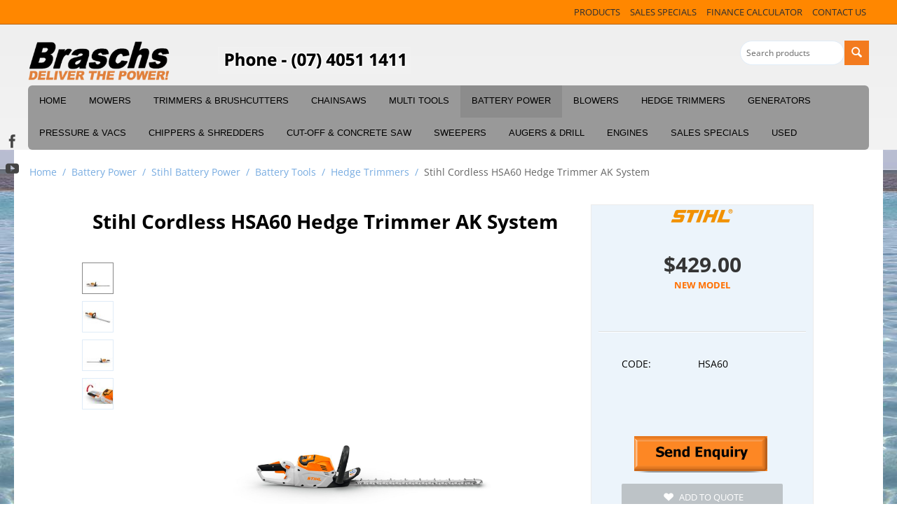

--- FILE ---
content_type: text/html; charset=utf-8
request_url: https://braschs.com.au/battery-power/battery-power/battery-tools/hedge-trimmers/stihl-cordless-hsa60-hedge-trimmer-ak-system/
body_size: 12827
content:

<!DOCTYPE html>
<html 
 lang="en" dir="ltr">
<head>



<title>Stihl Cordless HSA60 Hedge Trimmer AK System</title>

<base href="https://braschs.com.au/" />
<meta http-equiv="Content-Type" content="text/html; charset=utf-8" data-ca-mode="ultimate" />
<meta name="viewport" content="initial-scale=1.0, width=device-width" />

<meta name="description" content="Stihl Cordless Hedge Trimmer HSA60 Skin Only Lightweight and quiet cordless hedge trimmer for trimming bushes, shrubs, and medium-sized hedges. " />


<meta name="keywords" content="Stihl Cordless Hedge Trimmer HSA60 Skin only, Stihl Hedge Trimmer, Hedge Trimmer, Stihl  HSA60 Skin only, HSA60, HSA60," />
<meta name="format-detection" content="telephone=no">

            <meta property="og:title" content="Stihl Cordless HSA60 Hedge Trimmer AK System" />
            <meta property="og:url" content="https://braschs.com.au/battery-power/battery-power/battery-tools/hedge-trimmers/stihl-cordless-hsa60-hedge-trimmer-ak-system/" />
            <meta property="og:image" content="https://braschs.com.au/images/detailed/6/HSA60-main.jpg" />
            <meta property="og:image:width" content="1420" />
            <meta property="og:image:height" content="1420" />
            <meta property="og:site_name" content="Braschs" />
            <meta property="og:type" content="product" />
    
                        
                        <link rel="canonical" href="https://braschs.com.au/battery-power/battery-power/battery-tools/hedge-trimmers/stihl-cordless-hsa60-hedge-trimmer-ak-system/" />
            

    <!-- Inline script moved to the bottom of the page -->
    



    <link href="https://braschs.com.au/images/logos/2/braschs.ico" rel="shortcut icon" type="image/x-icon" />


<link type="text/css" rel="stylesheet" href="https://braschs.com.au/var/cache/misc/assets/design/themes/bright_theme/css/standalone.da47ac9605aa293e3c421cc662c8ba031768568413.css" />
<link href="https://vjs.zencdn.net/7.8.4/video-js.css" rel="stylesheet" />
<link href="https://unpkg.com/@videojs/themes@1/dist/city/index.css" rel="stylesheet"/>

<script type="text/javascript" data-no-defer>
window.jsErrors = [];
window.onerror = function(errorMessage) {
    document.write('<div data-ca-debug="1" style="border: 2px solid red; margin: 2px;">' + errorMessage + '</div>');
};
</script>
<!--[if lt IE 9]><script src="https://cdnjs.cloudflare.com/ajax/libs/es5-shim/4.1.9/es5-shim.min.js"></script><![endif]-->

<script type="text/javascript" data-no-defer>
(function(i,s,o,g,r,a,m){
    i['GoogleAnalyticsObject']=r;
    i[r]=i[r]||function(){(i[r].q=i[r].q||[]).push(arguments)},i[r].l=1*new Date();
    a=s.createElement(o), m=s.getElementsByTagName(o)[0];
    a.async=1;
    a.src=g;
    m.parentNode.insertBefore(a,m)
})(window,document,'script','//www.google-analytics.com/analytics.js','ga');
ga('create', 'UA-107502676-1', 'auto');
ga('send', 'pageview', '/battery-power/battery-power/battery-tools/hedge-trimmers/stihl-cordless-hsa60-hedge-trimmer-ak-system/');
</script>


</head>

<body>
	<div class="hidden">
		<ol style="font-family: Courier; font-size: 12px; border: 1px solid #dedede; background-color: #efefef; float: left; padding-right: 20px;"><li><pre>products
</pre></li></ol><div style="clear:left;"></div>
		<ol style="font-family: Courier; font-size: 12px; border: 1px solid #dedede; background-color: #efefef; float: left; padding-right: 20px;"><li><pre>view
</pre></li></ol><div style="clear:left;"></div>
		<ol style="font-family: Courier; font-size: 12px; border: 1px solid #dedede; background-color: #efefef; float: left; padding-right: 20px;"><li><pre>
</pre></li></ol><div style="clear:left;"></div>
		<ol style="font-family: Courier; font-size: 12px; border: 1px solid #dedede; background-color: #efefef; float: left; padding-right: 20px;"><li><pre>
</pre></li></ol><div style="clear:left;"></div>
	</div>
	


    
                        
        <div class="ty-tygh  " id="tygh_container">

        <div id="ajax_overlay" class="ty-ajax-overlay"></div>
<div id="ajax_loading_box" class="ty-ajax-loading-box"></div>

        <div class="cm-notification-container notification-container">
</div>

        <div class="ty-helper-container" id="tygh_main_container">
            
                 
                
<div class="tygh-top-panel clearfix">
    <div class="container-fluid  top-grid">
                                        
                                        
            <div class="row-fluid">                        <div class="span16  " >
                                    <div class="top-quick-links ty-float-right">
        
    

        <div class="ty-text-links-wrapper">
        <span id="sw_text_links_1012" class="ty-text-links-btn cm-combination visible-phone">
            <i class="ty-icon-short-list"></i>
            <i class="ty-icon-down-micro ty-text-links-btn__arrow"></i>
        </span>
    
        <ul id="text_links_1012" class="ty-text-links cm-popup-box ty-text-links_show_inline">
                            <li class="ty-text-links__item ty-level-0 ty-text-links__subitems">
                    <a class="ty-text-links__a" href="https://braschs.com.au/product/">PRODUCTS</a> 
                                            
    

    
        <ul  class="ty-text-links">
                            <li class="ty-text-links__item ty-level-1">
                    <a class="ty-text-links__a" href="https://braschs.com.au/product/honda/">HONDA PRODUCTS</a> 
                                    </li>
                            <li class="ty-text-links__item ty-level-1">
                    <a class="ty-text-links__a" href="https://braschs.com.au/product/stihl/">STIHL PRODUCTS</a> 
                                    </li>
                            <li class="ty-text-links__item ty-level-1">
                    <a class="ty-text-links__a" href="https://braschs.com.au/product/toro/">TORO PRODUCTS</a> 
                                    </li>
                            <li class="ty-text-links__item ty-level-1">
                    <a class="ty-text-links__a" href="../product/">ALL OUR BRANDS</a> 
                                    </li>
                    </ul>

    
                                    </li>
                            <li class="ty-text-links__item ty-level-0">
                    <a class="ty-text-links__a" href="./sales-specials/">SALES SPECIALS</a> 
                                    </li>
                            <li class="ty-text-links__item ty-level-0">
                    <a class="ty-text-links__a" href="./braschs-finance-promotion/">FINANCE CALCULATOR</a> 
                                    </li>
                            <li class="ty-text-links__item ty-level-0">
                    <a class="ty-text-links__a" href="./braschs-contact-us/">CONTACT US</a> 
                                    </li>
                    </ul>

        </div>
    
            </div>
                            </div>
        </div>                                        
    
</div>
</div>

<div class="tygh-header clearfix">
    <div class="container-fluid  header-grid">
                                        
            <div class="row-fluid">                        <div class="span3  top-logo" >
                                    <div class="top-logo ty-float-left">
        <div class="ty-logo-container">
    
            <a href="https://braschs.com.au/" title="Braschs cairns - Stihl Shop - Outdoor Power Equipment Far North Queensland">
        <img class="ty-pict  ty-logo-container__image   cm-image" id="det_img_1152738673"  src="https://braschs.com.au/images/logos/2/braschs-word-logo-last-small-6.png"  width="320" height="100" alt="Braschs cairns - Stihl Shop - Outdoor Power Equipment Far North Queensland" title="Braschs cairns - Stihl Shop - Outdoor Power Equipment Far North Queensland"/>


    
            </a>
    </div>

            </div>
                            </div>
                                                
                                    <div class="span5  " >
                                    <div class="top-logo ">
        <div class="ty-wysiwyg-content"  data-ca-live-editor-object-id="0" data-ca-live-editor-object-type=""><div style="padding-top:6px"><center><a href="tel:0740511411"><img src="https://www.braschs.com.au/images/artwork/phone-header.jpg"></a></center></div></div>
            </div>
                            </div>
                                                
                                    <div class="span8  xsearch-block-grid" >
                                    <div class="top-logo ty-float-right">
        <div class="ty-search-block">
    <form action="https://braschs.com.au/" name="search_form" method="get">
        <input type="hidden" name="match" value="all" />
        <input type="hidden" name="subcats" value="Y" />
        <input type="hidden" name="pcode_from_q" value="Y" />
        <input type="hidden" name="pshort" value="Y" />
        <input type="hidden" name="pfull" value="Y" />
        <input type="hidden" name="pname" value="Y" />
        <input type="hidden" name="pkeywords" value="Y" />
        <input type="hidden" name="search_performed" value="Y" />

        


        <input type="text" name="q" value="" id="search_input" title="Search products" class="ty-search-block__input cm-hint" /><button title="Search" class="ty-search-magnifier" type="submit"><i class="ty-icon-search"></i></button>
<input type="hidden" name="dispatch" value="products.search" />
        
    <input type="hidden" name="security_hash" class="cm-no-hide-input" value="bab0d13aade8fdc7c7de726af419b23d" /></form>
</div>


            </div>
                            </div>
        </div>                                        
            <div class="row-fluid">                        <div class="span16  " >
                                    <div class="top-menu ">
        


    <ul class="ty-menu__items cm-responsive-menu">
        
            <li class="ty-menu__item ty-menu__menu-btn visible-phone">
                <a class="ty-menu__item-link">
                    <i class="ty-icon-short-list"></i>
                    <span>Menu</span>
                </a>
            </li>

                                            
                        <li class="ty-menu__item ty-menu__item-nodrop">
                                        <a  href="../" class="ty-menu__item-link" >
                        Home
                    </a>
                            </li>
                                            
                        <li class="ty-menu__item cm-menu-item-responsive">
                                            <a class="ty-menu__item-toggle visible-phone cm-responsive-menu-toggle">
                            <i class="ty-menu__icon-open ty-icon-down-open"></i>
                            <i class="ty-menu__icon-hide ty-icon-up-open"></i>
                        </a>
                                        <a  href="https://braschs.com.au/mowers/" class="ty-menu__item-link" >
                        Mowers
                    </a>
                
                                            <div class="ty-menu__submenu" id="topmenu_190_8f68b70b4a6b6f8d212a79bbe765cae0">
                            
                                <ul class="ty-menu__submenu-items cm-responsive-menu-submenu">
                                                                            <li class="ty-top-mine__submenu-col">
                                                                                        <div class="ty-menu__submenu-item-header">
                                                <a href="https://braschs.com.au/mowers/push-mowers/" class="ty-menu__submenu-link" >Push Mowers</a>
                                            </div>
                                                                                            <a class="ty-menu__item-toggle visible-phone cm-responsive-menu-toggle">
                                                    <i class="ty-menu__icon-open ty-icon-down-open"></i>
                                                    <i class="ty-menu__icon-hide ty-icon-up-open"></i>
                                                </a>
                                                                                        <div class="ty-menu__submenu">
                                                <ul class="ty-menu__submenu-list cm-responsive-menu-submenu">
                                                                                                            
                                                                                                                                                                                <li class="ty-menu__submenu-item">
                                                                <a href="https://braschs.com.au/mowers/push-mowers/walk-behind-mowers/"                                                                        class="ty-menu__submenu-link" >Walk Behind Mowers</a>
                                                            </li>
                                                                                                                                                                                <li class="ty-menu__submenu-item">
                                                                <a href="https://braschs.com.au/mowers/push-mowers/self-propelled-mowers/"                                                                        class="ty-menu__submenu-link" >Self Propelled Mowers</a>
                                                            </li>
                                                                                                                                                                                <li class="ty-menu__submenu-item">
                                                                <a href="https://braschs.com.au/mowers/push-mowers/battery-mowers/"                                                                        class="ty-menu__submenu-link" >Battery Powered Mowers</a>
                                                            </li>
                                                                                                                                                                                <li class="ty-menu__submenu-item">
                                                                <a href="https://braschs.com.au/mowers/push-mowers/commercial-mower/"                                                                        class="ty-menu__submenu-link" >Commercial Mowers</a>
                                                            </li>
                                                                                                                                                                        

                                                                                                    </ul>
                                            </div>
                                        </li>
                                                                            <li class="ty-top-mine__submenu-col">
                                                                                        <div class="ty-menu__submenu-item-header">
                                                <a href="https://braschs.com.au/mowers/robotic-mowers/" class="ty-menu__submenu-link" >Robotic Mowers</a>
                                            </div>
                                                                                        <div class="ty-menu__submenu">
                                                <ul class="ty-menu__submenu-list cm-responsive-menu-submenu">
                                                                                                    </ul>
                                            </div>
                                        </li>
                                                                            <li class="ty-top-mine__submenu-col">
                                                                                        <div class="ty-menu__submenu-item-header">
                                                <a href="https://braschs.com.au/mowers/ride-on-mowers/" class="ty-menu__submenu-link" >Ride On Mowers</a>
                                            </div>
                                                                                            <a class="ty-menu__item-toggle visible-phone cm-responsive-menu-toggle">
                                                    <i class="ty-menu__icon-open ty-icon-down-open"></i>
                                                    <i class="ty-menu__icon-hide ty-icon-up-open"></i>
                                                </a>
                                                                                        <div class="ty-menu__submenu">
                                                <ul class="ty-menu__submenu-list cm-responsive-menu-submenu">
                                                                                                            
                                                                                                                                                                                <li class="ty-menu__submenu-item">
                                                                <a href="https://braschs.com.au/mowers/ride-on-mowers/battery-ride-on/"                                                                        class="ty-menu__submenu-link" >Battery Ride-on</a>
                                                            </li>
                                                                                                                                                                                <li class="ty-menu__submenu-item">
                                                                <a href="https://braschs.com.au/mowers/ride-on-mowers/rider-mowers/"                                                                        class="ty-menu__submenu-link" >Rider Mowers</a>
                                                            </li>
                                                                                                                                                                                <li class="ty-menu__submenu-item">
                                                                <a href="https://braschs.com.au/mowers/ride-on-mowers/tractor-mowers/"                                                                        class="ty-menu__submenu-link" >Tractor Mowers</a>
                                                            </li>
                                                                                                                                                                        

                                                                                                    </ul>
                                            </div>
                                        </li>
                                                                            <li class="ty-top-mine__submenu-col">
                                                                                        <div class="ty-menu__submenu-item-header">
                                                <a href="https://braschs.com.au/mowers/out-front-mowers/" class="ty-menu__submenu-link" >Walker Mowers</a>
                                            </div>
                                                                                            <a class="ty-menu__item-toggle visible-phone cm-responsive-menu-toggle">
                                                    <i class="ty-menu__icon-open ty-icon-down-open"></i>
                                                    <i class="ty-menu__icon-hide ty-icon-up-open"></i>
                                                </a>
                                                                                        <div class="ty-menu__submenu">
                                                <ul class="ty-menu__submenu-list cm-responsive-menu-submenu">
                                                                                                            
                                                                                                                                                                                <li class="ty-menu__submenu-item">
                                                                <a href="https://braschs.com.au/mowers/out-front-mowers/non-collecting/"                                                                        class="ty-menu__submenu-link" >Non Collecting</a>
                                                            </li>
                                                                                                                                                                                <li class="ty-menu__submenu-item">
                                                                <a href="https://braschs.com.au/mowers/out-front-mowers/collecting-models/"                                                                        class="ty-menu__submenu-link" >Collecting Models</a>
                                                            </li>
                                                                                                                                                                        

                                                                                                    </ul>
                                            </div>
                                        </li>
                                                                            <li class="ty-top-mine__submenu-col">
                                                                                        <div class="ty-menu__submenu-item-header">
                                                <a href="https://braschs.com.au/mowers/all-terrain-mowers/" class="ty-menu__submenu-link" >All Terrain Mowers</a>
                                            </div>
                                                                                            <a class="ty-menu__item-toggle visible-phone cm-responsive-menu-toggle">
                                                    <i class="ty-menu__icon-open ty-icon-down-open"></i>
                                                    <i class="ty-menu__icon-hide ty-icon-up-open"></i>
                                                </a>
                                                                                        <div class="ty-menu__submenu">
                                                <ul class="ty-menu__submenu-list cm-responsive-menu-submenu">
                                                                                                            
                                                                                                                                                                                <li class="ty-menu__submenu-item">
                                                                <a href="https://braschs.com.au/mowers/all-terrain-mowers/awd-all-terrain-mowers/"                                                                        class="ty-menu__submenu-link" >4WD All Terrain Mowers</a>
                                                            </li>
                                                                                                                                                                        

                                                                                                    </ul>
                                            </div>
                                        </li>
                                                                            <li class="ty-top-mine__submenu-col">
                                                                                        <div class="ty-menu__submenu-item-header">
                                                <a href="https://braschs.com.au/mowers/zero-turn-mowers/" class="ty-menu__submenu-link" >Zero Turn Mowers</a>
                                            </div>
                                                                                            <a class="ty-menu__item-toggle visible-phone cm-responsive-menu-toggle">
                                                    <i class="ty-menu__icon-open ty-icon-down-open"></i>
                                                    <i class="ty-menu__icon-hide ty-icon-up-open"></i>
                                                </a>
                                                                                        <div class="ty-menu__submenu">
                                                <ul class="ty-menu__submenu-list cm-responsive-menu-submenu">
                                                                                                            
                                                                                                                                                                                <li class="ty-menu__submenu-item">
                                                                <a href="https://braschs.com.au/mowers/zero-turn-mowers/battery-zero-turn-mowers/"                                                                        class="ty-menu__submenu-link" >Battery Zero Turns</a>
                                                            </li>
                                                                                                                                                                                <li class="ty-menu__submenu-item">
                                                                <a href="https://braschs.com.au/mowers/zero-turn-mowers/toro-zero-turn-mowers/"                                                                        class="ty-menu__submenu-link" >Toro Zero Turns</a>
                                                            </li>
                                                                                                                                                                                <li class="ty-menu__submenu-item">
                                                                <a href="https://braschs.com.au/mowers/zero-turn-mowers/bob-cat-mowers/"                                                                        class="ty-menu__submenu-link" >Bobcat Mowers</a>
                                                            </li>
                                                                                                                                                                                <li class="ty-menu__submenu-item">
                                                                <a href="https://braschs.com.au/mowers/zero-turn-mowers/toro-professional/"                                                                        class="ty-menu__submenu-link" >Toro Professional</a>
                                                            </li>
                                                                                                                                                                                <li class="ty-menu__submenu-item">
                                                                <a href="https://braschs.com.au/mowers/zero-turn-mowers/rover-zero-turn-mowers/"                                                                        class="ty-menu__submenu-link" >Rover Zero Turns</a>
                                                            </li>
                                                                                                                                                                        

                                                                                                    </ul>
                                            </div>
                                        </li>
                                                                                                        </ul>
                            

                        </div>
                    
                            </li>
                                            
                        <li class="ty-menu__item cm-menu-item-responsive">
                                            <a class="ty-menu__item-toggle visible-phone cm-responsive-menu-toggle">
                            <i class="ty-menu__icon-open ty-icon-down-open"></i>
                            <i class="ty-menu__icon-hide ty-icon-up-open"></i>
                        </a>
                                        <a  href="https://braschs.com.au/trimmers-and-brushcutters/" class="ty-menu__item-link" >
                        Trimmers &amp; Brushcutters
                    </a>
                
                                            <div class="ty-menu__submenu" id="topmenu_190_3f87ebd567e8d5f893245f05b36988ae">
                            
                                <ul class="ty-menu__submenu-items cm-responsive-menu-submenu">
                                                                            <li class="ty-top-mine__submenu-col">
                                                                                        <div class="ty-menu__submenu-item-header">
                                                <a href="https://braschs.com.au/trimmers-and-brushcutters/grass-trimmers/" class="ty-menu__submenu-link" >Grass Trimmers</a>
                                            </div>
                                                                                            <a class="ty-menu__item-toggle visible-phone cm-responsive-menu-toggle">
                                                    <i class="ty-menu__icon-open ty-icon-down-open"></i>
                                                    <i class="ty-menu__icon-hide ty-icon-up-open"></i>
                                                </a>
                                                                                        <div class="ty-menu__submenu">
                                                <ul class="ty-menu__submenu-list cm-responsive-menu-submenu">
                                                                                                            
                                                                                                                                                                                <li class="ty-menu__submenu-item">
                                                                <a href="https://braschs.com.au/trimmers-and-brushcutters/grass-trimmers/grass-trimmers/"                                                                        class="ty-menu__submenu-link" >Home Owner</a>
                                                            </li>
                                                                                                                                                                                <li class="ty-menu__submenu-item">
                                                                <a href="https://braschs.com.au/trimmers-and-brushcutters/grass-trimmers/battery-trimmers/"                                                                        class="ty-menu__submenu-link" >Battery Trimmers</a>
                                                            </li>
                                                                                                                                                                                <li class="ty-menu__submenu-item">
                                                                <a href="https://braschs.com.au/trimmers-and-brushcutters/grass-trimmers/electric-trimmers/"                                                                        class="ty-menu__submenu-link" >Electric Trimmers</a>
                                                            </li>
                                                                                                                                                                        

                                                                                                    </ul>
                                            </div>
                                        </li>
                                                                            <li class="ty-top-mine__submenu-col">
                                                                                        <div class="ty-menu__submenu-item-header">
                                                <a href="https://braschs.com.au/trimmers-and-brushcutters/bruschcutters/" class="ty-menu__submenu-link" >Bruschcutters</a>
                                            </div>
                                                                                            <a class="ty-menu__item-toggle visible-phone cm-responsive-menu-toggle">
                                                    <i class="ty-menu__icon-open ty-icon-down-open"></i>
                                                    <i class="ty-menu__icon-hide ty-icon-up-open"></i>
                                                </a>
                                                                                        <div class="ty-menu__submenu">
                                                <ul class="ty-menu__submenu-list cm-responsive-menu-submenu">
                                                                                                            
                                                                                                                                                                                <li class="ty-menu__submenu-item">
                                                                <a href="https://braschs.com.au/trimmers-and-brushcutters/bruschcutters/battery-brushcutters/"                                                                        class="ty-menu__submenu-link" >Battery Brushcutters</a>
                                                            </li>
                                                                                                                                                                                <li class="ty-menu__submenu-item">
                                                                <a href="https://braschs.com.au/trimmers-and-brushcutters/bruschcutters/land-owner-brushcutters/"                                                                        class="ty-menu__submenu-link" >Land Owner Brushcutters</a>
                                                            </li>
                                                                                                                                                                                <li class="ty-menu__submenu-item">
                                                                <a href="https://braschs.com.au/trimmers-and-brushcutters/bruschcutters/professional-brushcutters/"                                                                        class="ty-menu__submenu-link" >Professional Brushcutters</a>
                                                            </li>
                                                                                                                                                                                <li class="ty-menu__submenu-item">
                                                                <a href="https://braschs.com.au/trimmers-and-brushcutters/bruschcutters/professional-clearing-saws/"                                                                        class="ty-menu__submenu-link" >Professional Clearing Saws</a>
                                                            </li>
                                                                                                                                                                        

                                                                                                    </ul>
                                            </div>
                                        </li>
                                                                                                        </ul>
                            

                        </div>
                    
                            </li>
                                            
                        <li class="ty-menu__item cm-menu-item-responsive">
                                            <a class="ty-menu__item-toggle visible-phone cm-responsive-menu-toggle">
                            <i class="ty-menu__icon-open ty-icon-down-open"></i>
                            <i class="ty-menu__icon-hide ty-icon-up-open"></i>
                        </a>
                                        <a  href="https://braschs.com.au/chainsaws/" class="ty-menu__item-link" >
                        Chainsaws
                    </a>
                
                                        
                        <div class="ty-menu__submenu">
                            <ul class="ty-menu__submenu-items ty-menu__submenu-items-simple cm-responsive-menu-submenu">
                                

                                                                                                        <li class="ty-menu__submenu-item">
                                        <a class="ty-menu__submenu-link"  href="https://braschs.com.au/chainsaws/battery-chainsaws/" >Battery Chainsaws</a>
                                    </li>
                                                                                                        <li class="ty-menu__submenu-item">
                                        <a class="ty-menu__submenu-link"  href="https://braschs.com.au/chainsaws/home-owner/" >Home Owner</a>
                                    </li>
                                                                                                        <li class="ty-menu__submenu-item">
                                        <a class="ty-menu__submenu-link"  href="https://braschs.com.au/chainsaws/land-owner-chainsaws/" >Land Owner</a>
                                    </li>
                                                                                                        <li class="ty-menu__submenu-item">
                                        <a class="ty-menu__submenu-link"  href="https://braschs.com.au/chainsaws/professional-chainsaws/" >Professional</a>
                                    </li>
                                                                                                        <li class="ty-menu__submenu-item">
                                        <a class="ty-menu__submenu-link"  href="https://braschs.com.au/chainsaws/arborist-chainsaws/" >Arborist Chainsaws</a>
                                    </li>
                                                                                                        <li class="ty-menu__submenu-item">
                                        <a class="ty-menu__submenu-link"  href="https://braschs.com.au/chainsaws/electric-chainsaws/" >Electric Chainsaws</a>
                                    </li>
                                                                                                        <li class="ty-menu__submenu-item">
                                        <a class="ty-menu__submenu-link"  href="https://braschs.com.au/chainsaws/pole-pruners/" >Pole Pruners</a>
                                    </li>
                                                                                                        <li class="ty-menu__submenu-item">
                                        <a class="ty-menu__submenu-link"  href="https://braschs.com.au/chainsaws/battery-pole-pruners/" >Battery Pole Pruners</a>
                                    </li>
                                                                
                                

                            </ul>
                        </div>
                    
                            </li>
                                            
                        <li class="ty-menu__item cm-menu-item-responsive">
                                            <a class="ty-menu__item-toggle visible-phone cm-responsive-menu-toggle">
                            <i class="ty-menu__icon-open ty-icon-down-open"></i>
                            <i class="ty-menu__icon-hide ty-icon-up-open"></i>
                        </a>
                                        <a  href="https://braschs.com.au/multi-tools/" class="ty-menu__item-link" >
                        Multi Tools
                    </a>
                
                                            <div class="ty-menu__submenu" id="topmenu_190_78b9ae9b272550bc8a265f633ac05043">
                            
                                <ul class="ty-menu__submenu-items cm-responsive-menu-submenu">
                                                                            <li class="ty-top-mine__submenu-col">
                                                                                        <div class="ty-menu__submenu-item-header">
                                                <a href="https://braschs.com.au/multi-tools/honda-versatool/" class="ty-menu__submenu-link" >Honda VersAttach</a>
                                            </div>
                                                                                            <a class="ty-menu__item-toggle visible-phone cm-responsive-menu-toggle">
                                                    <i class="ty-menu__icon-open ty-icon-down-open"></i>
                                                    <i class="ty-menu__icon-hide ty-icon-up-open"></i>
                                                </a>
                                                                                        <div class="ty-menu__submenu">
                                                <ul class="ty-menu__submenu-list cm-responsive-menu-submenu">
                                                                                                            
                                                                                                                                                                                <li class="ty-menu__submenu-item">
                                                                <a href="https://braschs.com.au/multi-tools/honda-versatool/powerheads/"                                                                        class="ty-menu__submenu-link" >Powerheads</a>
                                                            </li>
                                                                                                                                                                                <li class="ty-menu__submenu-item">
                                                                <a href="https://braschs.com.au/multi-tools/honda-versatool/accessories/"                                                                        class="ty-menu__submenu-link" >Accessories</a>
                                                            </li>
                                                                                                                                                                        

                                                                                                    </ul>
                                            </div>
                                        </li>
                                                                            <li class="ty-top-mine__submenu-col">
                                                                                        <div class="ty-menu__submenu-item-header">
                                                <a href="https://braschs.com.au/multi-tools/stihl-kombisystem/" class="ty-menu__submenu-link" >Stihl KombiSystem</a>
                                            </div>
                                                                                            <a class="ty-menu__item-toggle visible-phone cm-responsive-menu-toggle">
                                                    <i class="ty-menu__icon-open ty-icon-down-open"></i>
                                                    <i class="ty-menu__icon-hide ty-icon-up-open"></i>
                                                </a>
                                                                                        <div class="ty-menu__submenu">
                                                <ul class="ty-menu__submenu-list cm-responsive-menu-submenu">
                                                                                                            
                                                                                                                                                                                <li class="ty-menu__submenu-item">
                                                                <a href="https://braschs.com.au/multi-tools/stihl-kombisystem/kombiengines/"                                                                        class="ty-menu__submenu-link" >KombiEngines</a>
                                                            </li>
                                                                                                                                                                                <li class="ty-menu__submenu-item">
                                                                <a href="https://braschs.com.au/multi-tools/stihl-kombisystem/cordless-kombiengine/"                                                                        class="ty-menu__submenu-link" >Cordless KombiEngine</a>
                                                            </li>
                                                                                                                                                                                <li class="ty-menu__submenu-item">
                                                                <a href="https://braschs.com.au/multi-tools/stihl-kombisystem/kombitools/"                                                                        class="ty-menu__submenu-link" >KombiTools</a>
                                                            </li>
                                                                                                                                                                        

                                                                                                    </ul>
                                            </div>
                                        </li>
                                                                            <li class="ty-top-mine__submenu-col">
                                                                                        <div class="ty-menu__submenu-item-header">
                                                <a href="https://braschs.com.au/multi-tools/stihl-kombisystem-en/" class="ty-menu__submenu-link" >Stihl MultiSystem</a>
                                            </div>
                                                                                            <a class="ty-menu__item-toggle visible-phone cm-responsive-menu-toggle">
                                                    <i class="ty-menu__icon-open ty-icon-down-open"></i>
                                                    <i class="ty-menu__icon-hide ty-icon-up-open"></i>
                                                </a>
                                                                                        <div class="ty-menu__submenu">
                                                <ul class="ty-menu__submenu-list cm-responsive-menu-submenu">
                                                                                                            
                                                                                                                                                                                <li class="ty-menu__submenu-item">
                                                                <a href="https://braschs.com.au/multi-tools/stihl-kombisystem-en/stihl-multisystem-engine/"                                                                        class="ty-menu__submenu-link" >Stihl MultiSystem Engine</a>
                                                            </li>
                                                                                                                                                                                <li class="ty-menu__submenu-item">
                                                                <a href="https://braschs.com.au/multi-tools/stihl-kombisystem-en/stihl-multisystem-tools/"                                                                        class="ty-menu__submenu-link" >Stihl MultiSystem Tools</a>
                                                            </li>
                                                                                                                                                                        

                                                                                                    </ul>
                                            </div>
                                        </li>
                                                                                                        </ul>
                            

                        </div>
                    
                            </li>
                                            
                        <li class="ty-menu__item cm-menu-item-responsive ty-menu__item-active">
                                            <a class="ty-menu__item-toggle visible-phone cm-responsive-menu-toggle">
                            <i class="ty-menu__icon-open ty-icon-down-open"></i>
                            <i class="ty-menu__icon-hide ty-icon-up-open"></i>
                        </a>
                                        <a  href="https://braschs.com.au/battery-power/" class="ty-menu__item-link" >
                        Battery Power
                    </a>
                
                                            <div class="ty-menu__submenu" id="topmenu_190_afb648f7f00e459ebe73223088d28188">
                            
                                <ul class="ty-menu__submenu-items cm-responsive-menu-submenu">
                                                                            <li class="ty-top-mine__submenu-col">
                                                                                        <div class="ty-menu__submenu-item-header">
                                                <a href="https://braschs.com.au/battery-power/battery-power/" class="ty-menu__submenu-link" >Stihl Battery Power</a>
                                            </div>
                                                                                            <a class="ty-menu__item-toggle visible-phone cm-responsive-menu-toggle">
                                                    <i class="ty-menu__icon-open ty-icon-down-open"></i>
                                                    <i class="ty-menu__icon-hide ty-icon-up-open"></i>
                                                </a>
                                                                                        <div class="ty-menu__submenu">
                                                <ul class="ty-menu__submenu-list cm-responsive-menu-submenu">
                                                                                                            
                                                                                                                                                                                <li class="ty-menu__submenu-item">
                                                                <a href="https://braschs.com.au/battery-power/battery-power/smaller-gardens-as-and-ai/"                                                                        class="ty-menu__submenu-link" >Smaller Gardens - AS &amp; AI</a>
                                                            </li>
                                                                                                                                                                                <li class="ty-menu__submenu-item">
                                                                <a href="https://braschs.com.au/battery-power/battery-power/medium-to-large-ak/"                                                                        class="ty-menu__submenu-link" >Medium to Large - AK</a>
                                                            </li>
                                                                                                                                                                                <li class="ty-menu__submenu-item">
                                                                <a href="https://braschs.com.au/battery-power/battery-power/large-garden-and-pro-ap/"                                                                        class="ty-menu__submenu-link" >Large Garden &amp; Pro - AP</a>
                                                            </li>
                                                                                                                                                                                <li class="ty-menu__submenu-item">
                                                                <a href="https://braschs.com.au/battery-power/battery-power/batteries-and-accessories/"                                                                        class="ty-menu__submenu-link" >Batteries &amp; Accessories</a>
                                                            </li>
                                                                                                                                                                        

                                                                                                    </ul>
                                            </div>
                                        </li>
                                                                            <li class="ty-top-mine__submenu-col">
                                                                                        <div class="ty-menu__submenu-item-header">
                                                <a href="https://braschs.com.au/battery-power/toro-60v-flex-force/" class="ty-menu__submenu-link" >Toro Flex-Force</a>
                                            </div>
                                                                                            <a class="ty-menu__item-toggle visible-phone cm-responsive-menu-toggle">
                                                    <i class="ty-menu__icon-open ty-icon-down-open"></i>
                                                    <i class="ty-menu__icon-hide ty-icon-up-open"></i>
                                                </a>
                                                                                        <div class="ty-menu__submenu">
                                                <ul class="ty-menu__submenu-list cm-responsive-menu-submenu">
                                                                                                            
                                                                                                                                                                                <li class="ty-menu__submenu-item">
                                                                <a href="https://braschs.com.au/battery-power/toro-60v-flex-force/batteries-and-acces/"                                                                        class="ty-menu__submenu-link" >Batteries &amp; Acces</a>
                                                            </li>
                                                                                                                                                                        

                                                                                                    </ul>
                                            </div>
                                        </li>
                                                                            <li class="ty-top-mine__submenu-col">
                                                                                        <div class="ty-menu__submenu-item-header">
                                                <a href="https://braschs.com.au/battery-power/honda-cordless/" class="ty-menu__submenu-link" >Honda Cordless+</a>
                                            </div>
                                                                                            <a class="ty-menu__item-toggle visible-phone cm-responsive-menu-toggle">
                                                    <i class="ty-menu__icon-open ty-icon-down-open"></i>
                                                    <i class="ty-menu__icon-hide ty-icon-up-open"></i>
                                                </a>
                                                                                        <div class="ty-menu__submenu">
                                                <ul class="ty-menu__submenu-list cm-responsive-menu-submenu">
                                                                                                            
                                                                                                                                                                                <li class="ty-menu__submenu-item">
                                                                <a href="https://braschs.com.au/battery-power/honda-cordless/batteries-and-acces/"                                                                        class="ty-menu__submenu-link" >Batteries &amp; Acces</a>
                                                            </li>
                                                                                                                                                                        

                                                                                                    </ul>
                                            </div>
                                        </li>
                                                                                                        </ul>
                            

                        </div>
                    
                            </li>
                                            
                        <li class="ty-menu__item cm-menu-item-responsive">
                                            <a class="ty-menu__item-toggle visible-phone cm-responsive-menu-toggle">
                            <i class="ty-menu__icon-open ty-icon-down-open"></i>
                            <i class="ty-menu__icon-hide ty-icon-up-open"></i>
                        </a>
                                        <a  href="https://braschs.com.au/blowers/" class="ty-menu__item-link" >
                        Blowers
                    </a>
                
                                        
                        <div class="ty-menu__submenu">
                            <ul class="ty-menu__submenu-items ty-menu__submenu-items-simple cm-responsive-menu-submenu">
                                

                                                                                                        <li class="ty-menu__submenu-item">
                                        <a class="ty-menu__submenu-link"  href="https://braschs.com.au/blowers/petrol-blowers/" >Petrol Blowers</a>
                                    </li>
                                                                                                        <li class="ty-menu__submenu-item">
                                        <a class="ty-menu__submenu-link"  href="https://braschs.com.au/blowers/battery-blowers/" >Battery Blowers</a>
                                    </li>
                                                                                                        <li class="ty-menu__submenu-item">
                                        <a class="ty-menu__submenu-link"  href="https://braschs.com.au/blowers/electric-blowers/" >Electric Blowers</a>
                                    </li>
                                                                                                        <li class="ty-menu__submenu-item">
                                        <a class="ty-menu__submenu-link"  href="https://braschs.com.au/blowers/backpack-blowers/" >Backpack Blowers</a>
                                    </li>
                                                                                                        <li class="ty-menu__submenu-item">
                                        <a class="ty-menu__submenu-link"  href="https://braschs.com.au/blowers/vaccum-shredders/" >Vaccum Shredders</a>
                                    </li>
                                                                                                        <li class="ty-menu__submenu-item">
                                        <a class="ty-menu__submenu-link"  href="https://braschs.com.au/blowers/electric-vacuum-shredder/" >Electric Vacuum Shredder</a>
                                    </li>
                                                                                                        <li class="ty-menu__submenu-item">
                                        <a class="ty-menu__submenu-link"  href="https://braschs.com.au/blowers/mistblowers-and-sprayers/" >Mistblowers and Sprayers</a>
                                    </li>
                                                                
                                

                            </ul>
                        </div>
                    
                            </li>
                                            
                        <li class="ty-menu__item cm-menu-item-responsive">
                                            <a class="ty-menu__item-toggle visible-phone cm-responsive-menu-toggle">
                            <i class="ty-menu__icon-open ty-icon-down-open"></i>
                            <i class="ty-menu__icon-hide ty-icon-up-open"></i>
                        </a>
                                        <a  href="https://braschs.com.au/hedge-trimmers/" class="ty-menu__item-link" >
                        Hedge Trimmers
                    </a>
                
                                        
                        <div class="ty-menu__submenu">
                            <ul class="ty-menu__submenu-items ty-menu__submenu-items-simple cm-responsive-menu-submenu">
                                

                                                                                                        <li class="ty-menu__submenu-item">
                                        <a class="ty-menu__submenu-link"  href="https://braschs.com.au/hedge-trimmers/petrol-hedge-trimmer/" >Petrol Hedge Trimmer</a>
                                    </li>
                                                                                                        <li class="ty-menu__submenu-item">
                                        <a class="ty-menu__submenu-link"  href="https://braschs.com.au/hedge-trimmers/battery-hedge-trimmers/" >Battery Hedge Trimmers</a>
                                    </li>
                                                                                                        <li class="ty-menu__submenu-item">
                                        <a class="ty-menu__submenu-link"  href="https://braschs.com.au/hedge-trimmers/electric-hedge-trimmer/" >Electric Hedge Trimmer</a>
                                    </li>
                                                                
                                

                            </ul>
                        </div>
                    
                            </li>
                                            
                        <li class="ty-menu__item cm-menu-item-responsive">
                                            <a class="ty-menu__item-toggle visible-phone cm-responsive-menu-toggle">
                            <i class="ty-menu__icon-open ty-icon-down-open"></i>
                            <i class="ty-menu__icon-hide ty-icon-up-open"></i>
                        </a>
                                        <a  href="https://braschs.com.au/generators/" class="ty-menu__item-link" >
                        Generators
                    </a>
                
                                        
                        <div class="ty-menu__submenu">
                            <ul class="ty-menu__submenu-items ty-menu__submenu-items-simple cm-responsive-menu-submenu">
                                

                                                                                                        <li class="ty-menu__submenu-item">
                                        <a class="ty-menu__submenu-link"  href="https://braschs.com.au/generators/super-quiet-generators/" >Super Quiet Generators</a>
                                    </li>
                                                                
                                

                            </ul>
                        </div>
                    
                            </li>
                                            
                        <li class="ty-menu__item cm-menu-item-responsive">
                                            <a class="ty-menu__item-toggle visible-phone cm-responsive-menu-toggle">
                            <i class="ty-menu__icon-open ty-icon-down-open"></i>
                            <i class="ty-menu__icon-hide ty-icon-up-open"></i>
                        </a>
                                        <a  href="https://braschs.com.au/pressure-and-vacuum-cleaners/" class="ty-menu__item-link" >
                        Pressure &amp; Vacs
                    </a>
                
                                        
                        <div class="ty-menu__submenu">
                            <ul class="ty-menu__submenu-items ty-menu__submenu-items-simple cm-responsive-menu-submenu">
                                

                                                                                                        <li class="ty-menu__submenu-item">
                                        <a class="ty-menu__submenu-link"  href="https://braschs.com.au/pressure-and-vacuum-cleaners/stihl-battery-pressure-cleaners/" >Stihl Battery Pressure Cleaners</a>
                                    </li>
                                                                                                        <li class="ty-menu__submenu-item">
                                        <a class="ty-menu__submenu-link"  href="https://braschs.com.au/pressure-and-vacuum-cleaners/stihl-pressure-cleaners/" >Electric Pressure Cleaners</a>
                                    </li>
                                                                                                        <li class="ty-menu__submenu-item">
                                        <a class="ty-menu__submenu-link"  href="https://braschs.com.au/pressure-and-vacuum-cleaners/petrol-high-pressure-cleaners/" >Petrol High Pressure Cleaners</a>
                                    </li>
                                                                                                        <li class="ty-menu__submenu-item">
                                        <a class="ty-menu__submenu-link"  href="https://braschs.com.au/pressure-and-vacuum-cleaners/stihl-vacuum-cleaners/" >Stihl Vacuum Cleaners</a>
                                    </li>
                                                                
                                

                            </ul>
                        </div>
                    
                            </li>
                                            
                        <li class="ty-menu__item cm-menu-item-responsive">
                                            <a class="ty-menu__item-toggle visible-phone cm-responsive-menu-toggle">
                            <i class="ty-menu__icon-open ty-icon-down-open"></i>
                            <i class="ty-menu__icon-hide ty-icon-up-open"></i>
                        </a>
                                        <a  href="https://braschs.com.au/chippers/" class="ty-menu__item-link" >
                        Chippers &amp; Shredders
                    </a>
                
                                        
                        <div class="ty-menu__submenu">
                            <ul class="ty-menu__submenu-items ty-menu__submenu-items-simple cm-responsive-menu-submenu">
                                

                                                                                                        <li class="ty-menu__submenu-item">
                                        <a class="ty-menu__submenu-link"  href="https://braschs.com.au/chippers/stihl-shredders/" >Stihl Shredders</a>
                                    </li>
                                                                                                        <li class="ty-menu__submenu-item">
                                        <a class="ty-menu__submenu-link"  href="https://braschs.com.au/chippers/hansa/" >Hansa Chippers</a>
                                    </li>
                                                                
                                

                            </ul>
                        </div>
                    
                            </li>
                                            
                        <li class="ty-menu__item cm-menu-item-responsive">
                                            <a class="ty-menu__item-toggle visible-phone cm-responsive-menu-toggle">
                            <i class="ty-menu__icon-open ty-icon-down-open"></i>
                            <i class="ty-menu__icon-hide ty-icon-up-open"></i>
                        </a>
                                        <a  href="https://braschs.com.au/cut-off-saws-and-concrete-saw/" class="ty-menu__item-link" >
                        Cut-off &amp; Concrete Saw
                    </a>
                
                                        
                        <div class="ty-menu__submenu">
                            <ul class="ty-menu__submenu-items ty-menu__submenu-items-simple cm-responsive-menu-submenu">
                                

                                                                                                        <li class="ty-menu__submenu-item">
                                        <a class="ty-menu__submenu-link"  href="https://braschs.com.au/cut-off-saws-and-concrete-saw/stihl-cut-off-saws/" >Stihl Cut-off Saws</a>
                                    </li>
                                                                                                        <li class="ty-menu__submenu-item">
                                        <a class="ty-menu__submenu-link"  href="https://braschs.com.au/cut-off-saws-and-concrete-saw/battery-cut-off-saw/" >Stihl Battery Cut-off Saw</a>
                                    </li>
                                                                                                        <li class="ty-menu__submenu-item">
                                        <a class="ty-menu__submenu-link"  href="https://braschs.com.au/cut-off-saws-and-concrete-saw/stihl-concrete-saw/" >Stihl Concrete Saw</a>
                                    </li>
                                                                
                                

                            </ul>
                        </div>
                    
                            </li>
                                            
                        <li class="ty-menu__item cm-menu-item-responsive">
                                            <a class="ty-menu__item-toggle visible-phone cm-responsive-menu-toggle">
                            <i class="ty-menu__icon-open ty-icon-down-open"></i>
                            <i class="ty-menu__icon-hide ty-icon-up-open"></i>
                        </a>
                                        <a  href="https://braschs.com.au/sweepers/" class="ty-menu__item-link" >
                        Sweepers
                    </a>
                
                                        
                        <div class="ty-menu__submenu">
                            <ul class="ty-menu__submenu-items ty-menu__submenu-items-simple cm-responsive-menu-submenu">
                                

                                                                                                        <li class="ty-menu__submenu-item">
                                        <a class="ty-menu__submenu-link"  href="https://braschs.com.au/sweepers/stihl-sweepers/" >Stihl Sweepers</a>
                                    </li>
                                                                                                        <li class="ty-menu__submenu-item">
                                        <a class="ty-menu__submenu-link"  href="https://braschs.com.au/sweepers/stihl-battery-sweepers/" >Stihl Battery Sweepers</a>
                                    </li>
                                                                
                                

                            </ul>
                        </div>
                    
                            </li>
                                            
                        <li class="ty-menu__item ty-menu__item-nodrop">
                                        <a  href="https://braschs.com.au/augers/" class="ty-menu__item-link" >
                        Augers &amp; Drill
                    </a>
                            </li>
                                            
                        <li class="ty-menu__item ty-menu__item-nodrop">
                                        <a  href="https://braschs.com.au/honda-engines/" class="ty-menu__item-link" >
                        Engines
                    </a>
                            </li>
                                            
                        <li class="ty-menu__item ty-menu__item-nodrop">
                                        <a  href="https://braschs.com.au/sales-specials/" class="ty-menu__item-link" >
                        Sales Specials
                    </a>
                            </li>
                                            
                        <li class="ty-menu__item ty-menu__item-nodrop">
                                        <a  href="https://braschs.com.au/used-equipment/" class="ty-menu__item-link" >
                        Used
                    </a>
                            </li>
        
        

    </ul>



            </div>
                            </div>
        </div>    
</div>
</div>

<div class="tygh-content clearfix">
    <div class="container-fluid  content-grid">
                                        
            <div class="row-fluid">                        <div class="span16  breadcrumbs-grid" >
                                    <div id="breadcrumbs_61">

    <div class="ty-breadcrumbs clearfix">
        <a href="https://braschs.com.au/" class="ty-breadcrumbs__a">Home</a><span class="ty-breadcrumbs__slash">/</span><a href="https://braschs.com.au/battery-power/" class="ty-breadcrumbs__a">Battery Power</a><span class="ty-breadcrumbs__slash">/</span><a href="https://braschs.com.au/battery-power/battery-power/" class="ty-breadcrumbs__a">Stihl Battery Power</a><span class="ty-breadcrumbs__slash">/</span><a href="https://braschs.com.au/battery-power/battery-power/battery-tools/" class="ty-breadcrumbs__a">Battery Tools</a><span class="ty-breadcrumbs__slash">/</span><a href="https://braschs.com.au/battery-power/battery-power/battery-tools/hedge-trimmers/" class="ty-breadcrumbs__a">Hedge Trimmers</a><span class="ty-breadcrumbs__slash">/</span><span class="ty-breadcrumbs__current"><bdi>Stihl Cordless HSA60 Hedge Trimmer AK System</bdi></span>
    </div>
<!--breadcrumbs_61--></div>
                            </div>
        </div>                                        
            <div class="row-fluid">                        <div class="span1  " >
                                    <div class=" ty-float-left">
        <div class="ty-wysiwyg-content"  data-ca-live-editor-object-id="0" data-ca-live-editor-object-type=""><h1> <br></h1></div>
            </div>
                            </div>
                                                
                                    <div class="span14  main-content-grid" >
                                    <!-- Inline script moved to the bottom of the page -->

<div class="ty-product-bigpicture">
    
                                
    
    
    

































				<!-- Inline script moved to the bottom of the page -->
	


            <div class="ty-product-bigpicture__left">
                <div class="ty-product-bigpicture__left-wrapper">
                    
                                                    <h1 class="ty-product-block-title" ><bdi>Stihl Cordless HSA60 Hedge Trimmer AK System</bdi></h1>
                                            


                    
                                                    <div class="ty-product-bigpicture__img  cm-reload-862 ty-product-bigpicture__as-thumbs" data-ca-previewer="true" id="product_images_862_update">
                                
    
    
    
<div class="ty-product-img cm-preview-wrapper" id="product_images_862696b1fcebd620">
    <a id="det_img_link_862696b1fcebd620_6698" data-ca-image-id="preview[product_images_862696b1fcebd620]" class="cm-image-previewer cm-previewer ty-previewer" data-ca-image-width="1420" data-ca-image-height="1420" href="https://braschs.com.au/images/detailed/6/HSA60-main.jpg" title="Stihl Cordless Hedge Trimmer HSA60"><img class="ty-pict     cm-image" id="det_img_862696b1fcebd620_6698"  src="https://braschs.com.au/images/detailed/6/HSA60-main.jpg"  alt="Stihl Cordless Hedge Trimmer HSA60" title="Stihl Cordless Hedge Trimmer HSA60"/><svg class="ty-pict__container" aria-hidden="true" width="1420" height="1420" viewBox="0 0 1420 1420" style="max-height: 100%; max-width: 100%; position: absolute; top: 0; left: 50%; transform: translateX(-50%); z-index: -1;"><rect fill="transparent" width="1420" height="1420"></rect></svg>
<span class="ty-previewer__icon hidden-phone"></span></a>


                                                                <a id="det_img_link_862696b1fcebd620_6699" data-ca-image-id="preview[product_images_862696b1fcebd620]" class="cm-image-previewer hidden cm-previewer ty-previewer" data-ca-image-width="1420" data-ca-image-height="1420" href="https://braschs.com.au/images/detailed/6/HSA60-01.jpg" title="Stihl Cordless Hedge Trimmer HSA60"><img class="ty-pict     cm-image" id="det_img_862696b1fcebd620_6699"  src="https://braschs.com.au/images/detailed/6/HSA60-01.jpg"  alt="Stihl Cordless Hedge Trimmer HSA60" title="Stihl Cordless Hedge Trimmer HSA60"/><svg class="ty-pict__container" aria-hidden="true" width="1420" height="1420" viewBox="0 0 1420 1420" style="max-height: 100%; max-width: 100%; position: absolute; top: 0; left: 50%; transform: translateX(-50%); z-index: -1;"><rect fill="transparent" width="1420" height="1420"></rect></svg>
<span class="ty-previewer__icon hidden-phone"></span></a>

                                                                        <a id="det_img_link_862696b1fcebd620_6700" data-ca-image-id="preview[product_images_862696b1fcebd620]" class="cm-image-previewer hidden cm-previewer ty-previewer" data-ca-image-width="1420" data-ca-image-height="1420" href="https://braschs.com.au/images/detailed/6/HSA60-02.jpg" title="Stihl Cordless Hedge Trimmer HSA60"><img class="ty-pict     cm-image" id="det_img_862696b1fcebd620_6700"  src="https://braschs.com.au/images/detailed/6/HSA60-02.jpg"  alt="Stihl Cordless Hedge Trimmer HSA60" title="Stihl Cordless Hedge Trimmer HSA60"/><svg class="ty-pict__container" aria-hidden="true" width="1420" height="1420" viewBox="0 0 1420 1420" style="max-height: 100%; max-width: 100%; position: absolute; top: 0; left: 50%; transform: translateX(-50%); z-index: -1;"><rect fill="transparent" width="1420" height="1420"></rect></svg>
<span class="ty-previewer__icon hidden-phone"></span></a>

                                                                        <a id="det_img_link_862696b1fcebd620_6701" data-ca-image-id="preview[product_images_862696b1fcebd620]" class="cm-image-previewer hidden cm-previewer ty-previewer" data-ca-image-width="1420" data-ca-image-height="947" href="https://braschs.com.au/images/detailed/6/HSA60-03-handle.jpg" title="functional handle that rotates"><img class="ty-pict     cm-image" id="det_img_862696b1fcebd620_6701"  src="https://braschs.com.au/images/detailed/6/HSA60-03-handle.jpg"  alt="functional handle that rotates" title="functional handle that rotates"/><svg class="ty-pict__container" aria-hidden="true" width="1420" height="947" viewBox="0 0 1420 947" style="max-height: 100%; max-width: 100%; position: absolute; top: 0; left: 50%; transform: translateX(-50%); z-index: -1;"><rect fill="transparent" width="1420" height="947"></rect></svg>
<span class="ty-previewer__icon hidden-phone"></span></a>

            
    </div>

                    <div class="ty-product-thumbnails ty-center cm-image-gallery" id="images_preview_862696b1fcebd620" style="width: px;">
            <a data-ca-gallery-large-id="det_img_link_862696b1fcebd620_6698"class="cm-thumbnails-mini active ty-product-thumbnails__item"data-ca-image-order="0"data-ca-parent="#product_images_862696b1fcebd620"><img class="ty-pict     cm-image" id="det_img_862696b1fcebd620_6698_mini"  src="https://braschs.com.au/images/thumbnails/55/55/detailed/6/HSA60-main.jpg"  alt="Stihl Cordless Hedge Trimmer HSA60" title="Stihl Cordless Hedge Trimmer HSA60"/>

</a><a data-ca-gallery-large-id="det_img_link_862696b1fcebd620_6699"class="cm-thumbnails-mini ty-product-thumbnails__item"data-ca-image-order="1"data-ca-parent="#product_images_862696b1fcebd620"><img class="ty-pict     cm-image" id="det_img_862696b1fcebd620_6699_mini"  src="https://braschs.com.au/images/thumbnails/55/55/detailed/6/HSA60-01.jpg"  alt="Stihl Cordless Hedge Trimmer HSA60" title="Stihl Cordless Hedge Trimmer HSA60"/>

</a><a data-ca-gallery-large-id="det_img_link_862696b1fcebd620_6700"class="cm-thumbnails-mini ty-product-thumbnails__item"data-ca-image-order="2"data-ca-parent="#product_images_862696b1fcebd620"><img class="ty-pict     cm-image" id="det_img_862696b1fcebd620_6700_mini"  src="https://braschs.com.au/images/thumbnails/55/55/detailed/6/HSA60-02.jpg"  alt="Stihl Cordless Hedge Trimmer HSA60" title="Stihl Cordless Hedge Trimmer HSA60"/>

</a><a data-ca-gallery-large-id="det_img_link_862696b1fcebd620_6701"class="cm-thumbnails-mini ty-product-thumbnails__item"data-ca-image-order="3"data-ca-parent="#product_images_862696b1fcebd620"><img class="ty-pict     cm-image" id="det_img_862696b1fcebd620_6701_mini"  src="https://braschs.com.au/images/thumbnails/55/55/detailed/6/HSA60-03-handle.jpg"  alt="functional handle that rotates" title="functional handle that rotates"/>

</a>        </div>
    

<!-- Inline script moved to the bottom of the page -->
<!-- Inline script moved to the bottom of the page -->



                            <!--product_images_862_update--></div>
                                            

                </div>
            </div>


            <div class="ty-product-bigpicture__right">

                
<div class="brand">
			<a title="" href="https://braschs.com.au/stihl/"><img class="ty-pict     cm-image" id="det_img_862"  src="https://braschs.com.au/images/thumbnails/100/34/feature_variant/2/stihl-type-logo.png"  alt="Stihl" title="Stihl"/>

</a>
	</div>



                                <form action="https://braschs.com.au/" method="post" name="product_form_862" enctype="multipart/form-data" class="cm-disable-empty-files  cm-ajax cm-ajax-full-render cm-ajax-status-middle ">
<input type="hidden" name="result_ids" value="cart_status*,wish_list*,checkout*,account_info*" />
<input type="hidden" name="redirect_url" value="index.php?dispatch=products.view&amp;product_id=862" />
<input type="hidden" name="product_data[862][product_id]" value="862" />


                                                                                
                <div class="prices-container price-wrap">
                                            <div class="ty-product-bigpicture__prices">
                                        <span class="cm-reload-862" id="old_price_update_862">
            
                        

        <!--old_price_update_862--></span>
                        
                                            <div class="ty-product-block__price-actual">
                                <span class="cm-reload-862 ty-price-update" id="price_update_862">
        <input type="hidden" name="appearance[show_price_values]" value="1" />
        <input type="hidden" name="appearance[show_price]" value="1" />
                                
                                    <span class="ty-price" id="line_discounted_price_862"><bdi><span class="ty-price-num">$</span><span id="sec_discounted_price_862" class="ty-price-num">429.00</span></bdi></span>
                            
			<span>
			<h4 style="text-align: center; color: rgb(255, 112, 0);">NEW MODEL</h4>
<p></p>
		</span>

			
                        <!--price_update_862--></span>

                        </div>
                    
                                                <div class="ty-product-block__price-old">
                                    
                                            <span class="cm-reload-862" id="line_discount_update_862">
            <input type="hidden" name="appearance[show_price_values]" value="1" />
            <input type="hidden" name="appearance[show_list_discount]" value="1" />
                    <!--line_discount_update_862--></span>
    

                                                                                    
            
                            </div>
                        </div>
                                    </div>

                <div class="ty-product-bigpicture__sidebar-bottom">

                                        <div class="ty-product-block__option">
                                                        <div class="cm-reload-862 js-product-options-862" id="product_options_update_862">
        <input type="hidden" name="appearance[show_product_options]" value="1" />
        
                                                        
<input type="hidden" name="appearance[details_page]" value="1" />
    <input type="hidden" name="additional_info[info_type]" value="D" />
    <input type="hidden" name="additional_info[get_icon]" value="1" />
    <input type="hidden" name="additional_info[get_detailed]" value="1" />
    <input type="hidden" name="additional_info[get_additional]" value="" />
    <input type="hidden" name="additional_info[get_options]" value="1" />
    <input type="hidden" name="additional_info[get_discounts]" value="1" />
    <input type="hidden" name="additional_info[get_features]" value="" />
    <input type="hidden" name="additional_info[get_extra]" value="" />
    <input type="hidden" name="additional_info[get_taxed_prices]" value="1" />
    <input type="hidden" name="additional_info[get_for_one_product]" value="1" />
    <input type="hidden" name="additional_info[detailed_params]" value="1" />
    <input type="hidden" name="additional_info[features_display_on]" value="C" />
    <input type="hidden" name="additional_info[get_active_options]" value="" />


<!-- Inline script moved to the bottom of the page -->

        

    <!--product_options_update_862--></div>
    
                    </div>
                    
                                        <div class="ty-product-block__advanced-option clearfix">
                                                            <div class="cm-reload-862" id="advanced_options_update_862">
            
            
            

        <!--advanced_options_update_862--></div>
    
                    </div>
                    
                    <div class="ty-product-block__sku">
                                                            <div class="ty-control-group ty-sku-item cm-hidden-wrapper" id="sku_update_862">
            <input type="hidden" name="appearance[show_sku]" value="1" />
                            <label class="ty-control-group__label" id="sku_862">CODE:</label>
                        <span class="ty-control-group__item cm-reload-862" id="product_code_862">HSA60<!--product_code_862--></span>
        </div>
    
                    </div>

                                        <div class="ty-product-block__field-group">
                                                




                                                        &nbsp;



                                                    
            


                    </div>
                    
                                            

                    
                                        <div class="ty-product-block__note">
                        <p style="text-align: center;"><a href="../images/attachments/stihl/Spring_Catalogue_web.pdf" target="_blank"><img src="/images/attachments/stihl/spring-cat-icon.png"><em></em></a>
</p>
                    </div>
                                        


                    
                                        <div class="ty-product-block__button">
                        
                                                <div class="cm-reload-862 " id="add_to_cart_update_862">
<input type="hidden" name="appearance[show_add_to_cart]" value="1" />
<input type="hidden" name="appearance[show_list_buttons]" value="1" />
<input type="hidden" name="appearance[but_role]" value="big" />
<input type="hidden" name="appearance[quick_view]" value="" />


    		<span></span>
    


<a href="javascript:void(0);" onclick="$('#opener_at_forms_862').click();" ><div class="at_forms_button">
&nbsp;
</div></a>


    


<a id="opener_at_forms_862" class="cm-dialog-opener cm-dialog-auto-size ty-btn ty-btn__text ty-cr-product-button hidden" href="https://braschs.com.au/index.php?dispatch=at_forms.request&amp;product_id=862&amp;obj_prefix=" data-ca-target-id="content_at_forms_862"  data-ca-dialog-title="Enquire Now" rel="nofollow"><span >Enquire Now</span></a>

<div class="hidden" id="content_at_forms_862" title="Enquire Now">
    
</div>


    
            
    
 
    <a  class="ty-btn ty-btn__tertiary ty-btn-icon ty-add-to-wish cm-submit text-button " id="button_wishlist_862" data-ca-dispatch="dispatch[wishlist.add..862]" title="Add to Quote"><i class="ty-icon-heart"></i></a>


    
                            
                                
        
 
    <a  class="ty-btn ty-btn__tertiary ty-btn-icon ty-add-to-compare cm-ajax cm-ajax-full-render text-button " href="https://braschs.com.au/index.php?dispatch=product_features.add_product&amp;product_id=862&amp;redirect_url=index.php%3Fdispatch%3Dproducts.view%26product_id%3D862" rel="nofollow" data-ca-target-id="comparison_list,account_info*" title="Add to comparison list"><i class="ty-icon-chart-bar"></i></a>





<!--add_to_cart_update_862--></div>


                                                
                    </div>
                                    </div>

                                <input type="hidden" name="security_hash" class="cm-no-hide-input" value="bab0d13aade8fdc7c7de726af419b23d" /></form>


                

                
    <ul class="ty-social-buttons">
                        <li class="ty-social-buttons__inline"><div id="fb-root"></div>
<div class="fb-like" data-lang="en" data-layout="button_count" data-href="https://www.facebook.com/braschs/" data-send="true" data-show-faces="false" data-action="like" data-font="arial" data-colorscheme="light" data-width="450" ></div>
<!-- Inline script moved to the bottom of the page -->
</li>
                </ul>


                                

                    
                            </div>
            <div class="clearfix"></div>
        
    


    
            
            


                                    

<!-- Inline script moved to the bottom of the page -->
<div class="ty-tabs cm-j-tabs clearfix">
    <ul class="ty-tabs__list" >
                                                        <li id="description" class="ty-tabs__item cm-js active"><a class="ty-tabs__a" >Description</a></li>
                                            <li id="features" class="ty-tabs__item cm-js"><a class="ty-tabs__a" >Features</a></li>
                                                                            </ul>
</div>

<div class="cm-tabs-content ty-tabs__content clearfix" id="tabs_content">
                            
            
                                        
            <div id="content_description" class="ty-wysiwyg-content content-description">
                                                        <div ><h2>Stihl Cordless HSA60 Hedge Trimmer AK System</h2>
<h4>AK System Hedge Trimmer with 60 cm / 24"Blade Length</h4>
<p>Cordless hedge trimmer with very powerful cutting performance for demanding applications, such as trimming bushes and tall hedges. Laser-cut, diamond-ground and hardened blades, blade geometry in a patented teardrop shape for perfect cuts and a healthy hedge. Effortless and ergonomic working thanks to optimal power tool balance, rotatable multi-function handle, loop handle with inner switch, and STIHL anti-vibration system. Anti-block system for easy change of the cutting blades' rotational direction in the event of blockages.&nbsp;<b>Working time with recommended AK 10 battery is up to 70 minutes.</b></p>
<ul><li>Individual tool without battery and without charger</li><li>Powerful cordless hedge trimmer with high cutting performance</li><li>For trimming bushes and hedges in residential areas</li><li>Precise thanks to laser-cut, diamond-ground and hardened knives</li><li>Teardrop-shaped blades ensure a good grip onto branches</li><li>Ergonomic thanks to the rotatable multi-function handle</li>
<p><br></p>
<p><img src="https://www.storefront.net.au/images/stihl-battery/icon-bat-AK.jpg?1504750647984"> Compatible with <em><a href="../battery-power/batteries-and-accessories/batteries/">AK series batteries</a></em><br>
</p>
<p><br>
</p>
<p><br>
</p>
</ul></div>


     
    
    <div class="grid-list">
    
          
     
     

     
              
     
     
     <div class="ty-column2">
     
     <div class="ty-grid-list__item">
                            <div class="ty-grid-list__image_at">

                            
                             <div class="ty-product-block__img-wrapperdf">
                             
                             <div class="ty-product-img-at cm-preview-wrapper">
                                    <a id="det_img_link_809554785" data-ca-image-id="preview[product_images_]" class="cm-image-previewer cm-image-previewer-at cm-previewer ty-previewer" data-ca-image-width="1420" data-ca-image-height="947" href="https://braschs.com.au/images/detailed/6/HSA60-03-handle_pvb9-c9.jpg" title="Swivelling multi-function handle"><img class="ty-pict     cm-image" id="det_img_809554785"  src="https://braschs.com.au/images/thumbnails/150/150/detailed/6/HSA60-03-handle_pvb9-c9.jpg"  alt="Swivelling multi-function handle" title="Swivelling multi-function handle"/><svg class="ty-pict__container" aria-hidden="true" width="150" height="150" viewBox="0 0 150 150" style="max-height: 100%; max-width: 100%; position: absolute; top: 0; left: 50%; transform: translateX(-50%); z-index: -1;"><rect fill="transparent" width="150" height="150"></rect></svg>
<span class="ty-previewer__icon hidden-phone"></span></a>

                                </div>
                              </div>
                            </div>
                            
                            <div class="ty-grid-list__item-name-at">
                               <h5>Swivelling multi-function handle</h5>
<p>The handle rotates by 90° to the left and right, ensuring the best cutting position at all times.</p>

                                
                            </div>
     
     
     </div> 
     
      </div> 
      
      
      

     
          
     
     

     
              
     
     
     <div class="ty-column2">
     
     <div class="ty-grid-list__item">
                            <div class="ty-grid-list__image_at">

                            
                             <div class="ty-product-block__img-wrapperdf">
                             
                             <div class="ty-product-img-at cm-preview-wrapper">
                                    <a id="det_img_link_640639492" data-ca-image-id="preview[product_images_]" class="cm-image-previewer cm-image-previewer-at cm-previewer ty-previewer" data-ca-image-width="980" data-ca-image-height="980" href="https://braschs.com.au/images/detailed/6/teardrop-hedger-bar.jpg" title="Teardrop Shaped shrub Cutter"><img class="ty-pict     cm-image" id="det_img_640639492"  src="https://braschs.com.au/images/thumbnails/150/150/detailed/6/teardrop-hedger-bar.jpg"  alt="Teardrop Shaped shrub Cutter" title="Teardrop Shaped shrub Cutter"/><svg class="ty-pict__container" aria-hidden="true" width="150" height="150" viewBox="0 0 150 150" style="max-height: 100%; max-width: 100%; position: absolute; top: 0; left: 50%; transform: translateX(-50%); z-index: -1;"><rect fill="transparent" width="150" height="150"></rect></svg>
<span class="ty-previewer__icon hidden-phone"></span></a>

                                </div>
                              </div>
                            </div>
                            
                            <div class="ty-grid-list__item-name-at">
                               <h5>Teardrop Shaped shrub Cutter</h5>
<p>FOR AN OPTIMAL CUTTING RESULT. With the teardrop-shaped shrub cutter, you can achieve optimum results when trimming and shaping your shrubs. The teardrop shape reliably holds stems in the blade so that you can cut precisely. At the same time, the two-sided blades of the shrub cutter ensure high cutting performance.</p>

                                
                            </div>
     
     
     </div> 
     
      </div> 
      
      
      

     
          
     
     

     
              
     
     
     <div class="ty-column2">
     
     <div class="ty-grid-list__item">
                            <div class="ty-grid-list__image_at">

                            
                             <div class="ty-product-block__img-wrapperdf">
                             
                             <div class="ty-product-img-at cm-preview-wrapper">
                                    <a id="det_img_link_1196900105" data-ca-image-id="preview[product_images_]" class="cm-image-previewer cm-image-previewer-at cm-previewer ty-previewer" data-ca-image-width="610" data-ca-image-height="407" href="https://braschs.com.au/images/detailed/6/scabbard_jqt9-1i.jpg" title="Scabbard"><img class="ty-pict     cm-image" id="det_img_1196900105"  src="https://braschs.com.au/images/thumbnails/150/150/detailed/6/scabbard_jqt9-1i.jpg"  alt="Scabbard" title="Scabbard"/><svg class="ty-pict__container" aria-hidden="true" width="150" height="150" viewBox="0 0 150 150" style="max-height: 100%; max-width: 100%; position: absolute; top: 0; left: 50%; transform: translateX(-50%); z-index: -1;"><rect fill="transparent" width="150" height="150"></rect></svg>
<span class="ty-previewer__icon hidden-phone"></span></a>

                                </div>
                              </div>
                            </div>
                            
                            <div class="ty-grid-list__item-name-at">
                               <h5>Scabbard</h5>
<p>Protects the cutting edge of the blade.</p>

                                
                            </div>
     
     
     </div> 
     
      </div> 
      
      
      

     
          
     
     

     
              
     
     
     <div class="ty-column2">
     
     <div class="ty-grid-list__item">
                            <div class="ty-grid-list__image_at">

                            
                             <div class="ty-product-block__img-wrapperdf">
                             
                             <div class="ty-product-img-at cm-preview-wrapper">
                                    <a id="det_img_link_885863264" data-ca-image-id="preview[product_images_]" class="cm-image-previewer cm-image-previewer-at cm-previewer ty-previewer" data-ca-image-width="610" data-ca-image-height="407" href="https://braschs.com.au/images/detailed/6/two-hand-design_d7fu-kd.jpg" title="Two handed design"><img class="ty-pict     cm-image" id="det_img_885863264"  src="https://braschs.com.au/images/thumbnails/150/150/detailed/6/two-hand-design_d7fu-kd.jpg"  alt="Two handed design" title="Two handed design"/><svg class="ty-pict__container" aria-hidden="true" width="150" height="150" viewBox="0 0 150 150" style="max-height: 100%; max-width: 100%; position: absolute; top: 0; left: 50%; transform: translateX(-50%); z-index: -1;"><rect fill="transparent" width="150" height="150"></rect></svg>
<span class="ty-previewer__icon hidden-phone"></span></a>

                                </div>
                              </div>
                            </div>
                            
                            <div class="ty-grid-list__item-name-at">
                               <h5>Two handed design</h5>
<p>The tool is easily started by activating both switches on the loop handle and the rear handle at the same time. The cutting speed is continuously variable using the rear control – for a fine and precise cut. Especially practical: the two handed design is suited for both left-handed and right-handed users.</p>

                                
                            </div>
     
     
     </div> 
     
      </div> 
      
      
      

     
          
     
     

     
              
     
     
     <div class="ty-column2">
     
     <div class="ty-grid-list__item">
                            <div class="ty-grid-list__image_at">

                            
                             <div class="ty-product-block__img-wrapperdf">
                             
                             <div class="ty-product-img-at cm-preview-wrapper">
                                    <a id="det_img_link_258623186" data-ca-image-id="preview[product_images_]" class="cm-image-previewer cm-image-previewer-at cm-previewer ty-previewer" data-ca-image-width="610" data-ca-image-height="407" href="https://braschs.com.au/images/detailed/6/hanging-loop_yve8-o7.jpg" title="Hanging loop"><img class="ty-pict     cm-image" id="det_img_258623186"  src="https://braschs.com.au/images/thumbnails/150/150/detailed/6/hanging-loop_yve8-o7.jpg"  alt="Hanging loop" title="Hanging loop"/><svg class="ty-pict__container" aria-hidden="true" width="150" height="150" viewBox="0 0 150 150" style="max-height: 100%; max-width: 100%; position: absolute; top: 0; left: 50%; transform: translateX(-50%); z-index: -1;"><rect fill="transparent" width="150" height="150"></rect></svg>
<span class="ty-previewer__icon hidden-phone"></span></a>

                                </div>
                              </div>
                            </div>
                            
                            <div class="ty-grid-list__item-name-at">
                               <h5>Hanging loop</h5>
<p>Hang your tool securely on a wall to save space using the loop in the handle housing.</p>

                                
                            </div>
     
     
     </div> 
     
      </div> 
      
      
      

     
          
     
     

     
              
     
     
     <div class="ty-column2">
     
     <div class="ty-grid-list__item">
                            <div class="ty-grid-list__image_at">

                            
                             <div class="ty-product-block__img-wrapperdf">
                             
                             <div class="ty-product-img-at cm-preview-wrapper">
                                    <a id="det_img_link_158157917" data-ca-image-id="preview[product_images_]" class="cm-image-previewer cm-image-previewer-at cm-previewer ty-previewer" data-ca-image-width="630" data-ca-image-height="630" href="https://braschs.com.au/images/detailed/6/tip-protection_kn65-pf.jpg" title="Blade tip protector"><img class="ty-pict     cm-image" id="det_img_158157917"  src="https://braschs.com.au/images/thumbnails/150/150/detailed/6/tip-protection_kn65-pf.jpg"  alt="Blade tip protector" title="Blade tip protector"/><svg class="ty-pict__container" aria-hidden="true" width="150" height="150" viewBox="0 0 150 150" style="max-height: 100%; max-width: 100%; position: absolute; top: 0; left: 50%; transform: translateX(-50%); z-index: -1;"><rect fill="transparent" width="150" height="150"></rect></svg>
<span class="ty-previewer__icon hidden-phone"></span></a>

                                </div>
                              </div>
                            </div>
                            
                            <div class="ty-grid-list__item-name-at">
                               <h5>Blade tip protector</h5>
<p>The tip protector comes as standard and makes cutting near the ground or along walls easier while protecting the special cutters from damage.</p>

                                
                            </div>
     
     
     </div> 
     
      </div> 
      
      
      

     
          
      </div> 
    
        
                            
            </div>
                                
            
                                        
            <div id="content_features" class="ty-wysiwyg-content content-features">
                                                    
                
            <div class="ty-product-feature-group">
        <h3 class="ty-subheader">
    
    Battery Hedge Trimmers

    </h3>
                    <div class="ty-product-feature">
        <span class="ty-product-feature__label">Rated Voltage V:</span>

        
        <div class="ty-product-feature__value">36</div>
        </div>
                <div class="ty-product-feature">
        <span class="ty-product-feature__label">Weight kg:</span>

        
        <div class="ty-product-feature__value">3.5 without battery</div>
        </div>
                <div class="ty-product-feature">
        <span class="ty-product-feature__label">Total Length cm:</span>

        
        <div class="ty-product-feature__value">117</div>
        </div>
                <div class="ty-product-feature">
        <span class="ty-product-feature__label">Tooth Spacing mm:</span>

        
        <div class="ty-product-feature__value">34</div>
        </div>
                <div class="ty-product-feature">
        <span class="ty-product-feature__label">Battery Technology:</span>

        
        <div class="ty-product-feature__value">Lithium-Ion COMPACT AK System</div>
        </div>
                <div class="ty-product-feature">
        <span class="ty-product-feature__label">Blade Length:</span>

        
        <div class="ty-product-feature__value">60 cm</div>
        </div>
                <div class="ty-product-feature">
        <span class="ty-product-feature__label">Battery Life Time AK10:</span>

        
        <div class="ty-product-feature__value">up to 70 mins approx</div>
        </div>
                <div class="ty-product-feature">
        <span class="ty-product-feature__label">Battery Life Time AK20:</span>

        
        <div class="ty-product-feature__value">up to 140 mins approx</div>
        </div>
    
                                
        </div>
                
                            
            </div>
                                
            
            
            <div id="content_files" class="ty-wysiwyg-content content-files">
                                                    

                            
            </div>
                                
            
            
            <div id="content_tags" class="ty-wysiwyg-content content-tags">
                                                    
    

                            
            </div>
                                
            
            
            <div id="content_attachments" class="ty-wysiwyg-content content-attachments">
                                                    

                            
            </div>
                                
            
            
            <div id="content_required_products" class="ty-wysiwyg-content content-required_products">
                                                    

                            
            </div>
                                
            
            
            <div id="content_video" class="ty-wysiwyg-content content-video">
                                                    
	

                            
            </div>
            
</div>



                    

    </div>
                            </div>
                                                
                                    <div class="span1  " >
                                    <div class=" ty-float-right">
        <div class="ty-wysiwyg-content"  data-ca-live-editor-object-id="0" data-ca-live-editor-object-type=""><h1> <br></h1></div>
            </div>
                            </div>
        </div>                                        
            <div class="row-fluid">                        <div class="span2  " >
                                    <div class=" ty-float-left">
        <div class="ty-wysiwyg-content"  data-ca-live-editor-object-id="0" data-ca-live-editor-object-type=""><h1> <br></h1></div>
            </div>
                            </div>
                                                
                                    <div class="span12  " >
                                    <div id="banner_slider_962" class="banners owl-carousel">
					<div class="ty-banner__image-item">
									<a class="banner__link" href="../sales-specials/" >						<img class="ty-pict  ty-banner__image   cm-image" id="det_img_1777440148"  src="https://braschs.com.au/images/promo/7/2026-NY-LONG.jpg"  alt="Braschs Summer specials" title="Braschs Summer specials"/>


					</a>							</div>
					<div class="ty-banner__image-item">
									<a class="banner__link" href="../mowers/zero-turn-mowers/battery-zero-turn-mowers/42-107-cm-toro-60v-max-myride-etimecutter-mower/" >						<img class="ty-pict  ty-banner__image   cm-image" id="det_img_1944552384"  src="https://braschs.com.au/images/promo/7/Toro-e-SAVE-long.jpg"  alt="Toro-eTimecutter" title="Toro-eTimecutter"/>


					</a>							</div>
			</div>

<!-- Inline script moved to the bottom of the page -->
                            </div>
                                                
                                    <div class="span2  " >
                                    <div class=" ty-float-right">
        <div class="ty-wysiwyg-content"  data-ca-live-editor-object-id="0" data-ca-live-editor-object-type=""><h1> <br></h1></div>
            </div>
                            </div>
        </div>    
</div>
</div>


<div class="tygh-footer clearfix" id="tygh_footer">
    <div class="container-fluid  ty-footer-grid">
                                        
                                        
            <div class="row-fluid">                        <div class="span16  ty-footer-grid__full-width ty-footer-menu" >
                                    <div class="row-fluid">                        <div class="span4  about-grid" >
                                    <div class="ty-footer footer-no-wysiwyg footer-contacts ty-float-left">
        <h2 class="ty-footer-general__header  cm-combination" id="sw_footer-general_68">
            
                            <span>Our Address</span>
                        

        <i class="ty-footer-menu__icon-open ty-icon-down-open"></i>
        <i class="ty-footer-menu__icon-hide ty-icon-up-open"></i>
        </h2>
        <div class="ty-footer-general__body" id="footer-general_68"><div class="ty-wysiwyg-content"  data-ca-live-editor-object-id="0" data-ca-live-editor-object-type=""><ul>
    <li>71 Sheridan Street<br/>
Cairns, Queensland 4870
</li>
    <li><strong>Phone <a href="tel:0740511411">(07) 4051 1411</a></strong></li>
</ul>

</div></div>
    </div>
                            </div>
                                                
                                    <div class="span8  " >
                                    <div class="ty-wysiwyg-content"  data-ca-live-editor-object-id="0" data-ca-live-editor-object-type=""><p style="text-align: center;" rel="text-align: center;"><a href="http://www.braschs.com.au/braschs-finance-promotion/" target="_blank"><img width="250" height="86" src="../images/artwork/finapp-logo-med.jpg"></a></div><div class="ty-wysiwyg-content"  data-ca-live-editor-object-id="0" data-ca-live-editor-object-type=""><p class="text-center"><br><br></p>
<p style="text-align: center;" rel="text-align: center;">Web Design - <a href="https://www.qldnet.com" target="_blank">Queensland Net Pty Ltd</a><br><br>
</p></div>
                            </div>
                                                
                                    <div class="span4  " >
                                    <div class=" ty-float-right">
        <div class="ty-wysiwyg-content"  data-ca-live-editor-object-id="0" data-ca-live-editor-object-type=""><h4 style="text-align: center;">Opening Hours</h4>
<p style="text-align: center;"><strong>Monday - Friday</strong><br>8:00 am &mdash; 5:00 pm<br><strong>Saturday<br></strong>8:30 am &mdash; 11:30 am<br><strong><em>Closed Sunday</em></strong></p></div>
            </div>
                            </div>
        </div>
                            </div>
        </div>                                        
    
</div>
</div>

    
    

            

        <!--tygh_main_container--></div>

        
<div id="wg_social_sidebar" class="left transparent round">
	<ul>
	<li><a href="https://www.facebook.com/braschs/" class="ss-icon-facebook" rel="nofollow" target="_blank"><span>Facebook</span></a></li>		  
	<li><a href="https://www.youtube.com/channel/UCAXhN9xvmCiIu3euYdbiQfA" class="ss-icon-youtube" rel="nofollow" target="_blank"><span>Youtube</span></a></li>   
	 
	 
			</ul>
</div>
        <!--tygh_container--></div>

        
    <script src="https://code.jquery.com/jquery-3.5.1.min.js"
            integrity="sha256-9/aliU8dGd2tb6OSsuzixeV4y/faTqgFtohetphbbj0="
            crossorigin="anonymous"
            data-no-defer
    ></script>
    <script src="https://code.jquery.com/jquery-migrate-3.3.0.min.js"
            integrity="sha256-wZ3vNXakH9k4P00fNGAlbN0PkpKSyhRa76IFy4V1PYE="
            crossorigin="anonymous"
            data-no-defer
    ></script>
    <script data-no-defer>
        if (!window.jQuery) {
            document.write('<script type="text/javascript" src="https://braschs.com.au/js/lib/jquery/jquery-3.5.1.min.js?ver=1768568412" ><\/script>');
            document.write('<script type="text/javascript" src="https://braschs.com.au/js/lib/jquery/jquery-migrate-3.3.0%7D.min.js?ver=1768568412" ><\/script>');
        }
    </script>

<script type="text/javascript" src="https://braschs.com.au/var/cache/misc/assets/js/tygh/scripts-65a2641edbf33795259d2418c180142c1768568413.js"></script>
<script type="text/javascript" src="https://vjs.zencdn.net/ie8/1.1.2/videojs-ie8.min.js"></script>
<script type="text/javascript" src="https://vjs.zencdn.net/7.8.4/video.js"></script>
<script type="text/javascript">
(function(_, $) {

    _.tr({
        cannot_buy: 'You cannot buy the product with these option variants',
        no_products_selected: 'No products selected',
        error_no_items_selected: 'No items selected! At least one check box must be selected to perform this action.',
        delete_confirmation: 'Are you sure you want to delete the selected items?',
        text_out_of_stock: 'Out of stock',
        items: 'item(s)',
        text_required_group_product: 'Please select a product for the required group [group_name]',
        save: 'Save',
        close: 'Close',
        notice: 'Notice',
        warning: 'Warning',
        error: 'Error',
        empty: 'Empty',
        text_are_you_sure_to_proceed: 'Are you sure you want to proceed?',
        text_invalid_url: 'You have entered an invalid URL',
        error_validator_email: 'The email address in the <b>[field]<\/b> field is invalid.',
        error_validator_phone: 'The phone number in the <b>[field]<\/b> field is invalid. The correct format is (555) 555-55-55 or 55 55 555 5555.',
        error_validator_phone_mask: 'The phone number in the <b>[field]<\/b> field is invalid.',
        error_validator_integer: 'The value of the <b>[field]<\/b> field is invalid. It should be integer.',
        error_validator_multiple: 'The <b>[field]<\/b> field does not contain the selected options.',
        error_validator_password: 'The passwords in the <b>[field2]<\/b> and <b>[field]<\/b> fields do not match.',
        error_validator_required: 'The <b>[field]<\/b> field is mandatory.',
        error_validator_zipcode: 'The ZIP / Postal code in the <b>[field]<\/b> field is incorrect. The correct format is [extra].',
        error_validator_message: 'The value of the <b>[field]<\/b> field is invalid.',
        text_page_loading: 'Loading... Your request is being processed, please wait.',
        error_ajax: 'Oops, something went wrong ([error]). Please try again.',
        text_changes_not_saved: 'Your changes have not been saved.',
        text_data_changed: 'Your changes have not been saved.Press OK to continue, or Cancel to stay on the current page.',
        placing_order: 'Placing the order',
        file_browser: 'File browser',
        browse: 'Browse...',
        more: 'More',
        text_no_products_found: 'No products found',
        cookie_is_disabled: 'For a complete shopping experience, please <a href=\"http://www.wikihow.com/Enable-Cookies-in-Your-Internet-Web-Browser\" target=\"_blank\">set your browser to accept cookies<\/a>',
        insert_image: 'Insert image',
        image_url: 'Image URL',
        loading: 'Loading...'
    });

    $.extend(_, {
        index_script: 'index.php',
        changes_warning: /*'Y'*/'N',
        currencies: {
            'primary': {
                'decimals_separator': '.',
                'thousands_separator': ',',
                'decimals': '2'
            },
            'secondary': {
                'decimals_separator': '.',
                'thousands_separator': ',',
                'decimals': '2',
                'coefficient': '1.00000'
            }
        },
        default_editor: 'redactor2',
        default_previewer: 'swiper',
        current_path: '',
        current_location: 'https://braschs.com.au',
        images_dir: 'https://braschs.com.au/design/themes/responsive/media/images',
        notice_displaying_time: 0,
        cart_language: 'en',
        language_direction: 'ltr',
        default_language: 'en',
        cart_prices_w_taxes: false,
        regexp: [],
        current_url: 'https://braschs.com.au/battery-power/battery-power/battery-tools/hedge-trimmers/stihl-cordless-hsa60-hedge-trimmer-ak-system/',
        current_host: 'braschs.com.au',
        init_context: '',
        phone_validation_mode: 'international_format'
    });

    
    
        $(document).ready(function(){
            $.runCart('C');
        });

    
            // CSRF form protection key
        _.security_hash = 'bab0d13aade8fdc7c7de726af419b23d';
    }(Tygh, Tygh.$));
</script>
<script type="text/javascript">
    (function (_, $) {
        _.geo_maps = {
            provider: 'google',
            api_key: '',
            yandex_commercial: false,
            language: "en",
        };

        _.tr({
            geo_maps_google_search_bar_placeholder: 'Search',
            geo_maps_cannot_select_location: 'This location couldn\'t be selected due to technical reasons. If you encounter any difficulties when placing an order, please contact us.',
        });
    })(Tygh, Tygh.$);
</script>
<script type="text/javascript">
        (function (_, $) {
            _.tr({
                error_validator_recaptcha: 'Please confirm you are not a robot.'
            });

            $.extend(_, {
                recaptcha_settings: {
                    site_key: '6LfTQUYUAAAAALO2DMfbKvxOMuUreymznV3VI8-h',
                    theme: 'light',
                    type: 'image',
                    size: 'normal'
                }
            });
        }(Tygh, Tygh.$));
    </script>


<!-- Inline scripts -->
<script type="application/ld+json">
                                            {
    "@context": "http:\/\/schema.org\/",
    "@type": "http:\/\/schema.org\/Product",
    "name": "Stihl Cordless HSA60 Hedge Trimmer AK System",
    "sku": "HSA60",
    "brand": {
        "@type": "Thing",
        "name": "Stihl"
    },
    "description": "Stihl Cordless HSA60 Hedge Trimmer AK System\r\nAK System Hedge Trimmer with 60 cm \/ 24\"Blade Length\r\nCordless hedge trimmer with very powerful cutting performance for demanding applications, such as trimming bushes and tall hedges. Laser-cut, diamond-ground and hardened blades, blade geometry in a patented teardrop shape for perfect cuts and a healthy hedge. Effortless and ergonomic working thanks to optimal power tool balance, rotatable multi-function handle, loop handle with inner switch, and STIHL anti-vibration system. Anti-block system for easy change of the cutting blades' rotational direction in the event of blockages.&nbsp;Working time with recommended AK 10 battery is up to 70 minutes.\r\nIndividual tool without battery and without chargerPowerful cordless hedge trimmer with high cutting performanceFor trimming bushes and hedges in residential areasPrecise thanks to laser-cut, diamond-ground and hardened knivesTeardrop-shaped blades ensure a good grip onto branchesErgonomic thanks to the rotatable multi-function handle\r\n\r\n Compatible with AK series batteries\r\n\r\n\r\n\r\n\r\n\r\n",
    "image": [
        "https:\/\/braschs.com.au\/images\/detailed\/6\/HSA60-main.jpg",
        "https:\/\/braschs.com.au\/images\/detailed\/6\/HSA60-01.jpg",
        "https:\/\/braschs.com.au\/images\/detailed\/6\/HSA60-02.jpg",
        "https:\/\/braschs.com.au\/images\/detailed\/6\/HSA60-03-handle.jpg"
    ],
    "offers": [
        {
            "@type": "http:\/\/schema.org\/Offer",
            "availability": "InStock",
            "url": "https:\/\/braschs.com.au\/battery-power\/battery-power\/battery-tools\/hedge-trimmers\/stihl-cordless-hsa60-hedge-trimmer-ak-system\/",
            "price": 429,
            "priceCurrency": "USD"
        }
    ]
}
    </script>
<script type="text/javascript" src="https://braschs.com.au/js/tygh/exceptions.js?ver=1768568412" ></script>
<script type="text/javascript">
		(function(_, $) {
			$.ceEvent('on', 'ce.commoninit', function() {
					var brand_icon = '<div class="brand-right-bottom"><img src="https://braschs.com.au/images/thumbnails/100/34/feature_variant/2/stihl-type-logo.png" title="Stihl" alt="Stihl" /></div>';
					$("#ty_grid_862").append(brand_icon);
					$("#det_img_862").parents(".ty-grid-list__image").append(brand_icon);
					$("#det_img_862").parents(".ty-product-list__image").append(brand_icon);
					$("#det_img_862").parents(".dvs-grid-list-image").append(brand_icon);
			});
		})(Tygh, Tygh.$);
		</script>
<script type="text/javascript" src="https://braschs.com.au/js/tygh/previewers/swiper.previewer.js?ver=1768568412" ></script>
<script type="text/javascript" src="https://braschs.com.au/js/tygh/product_image_gallery.js?ver=1768568412" ></script>
<script class="cm-ajax-force">
    (function(_, $) {
        if ($(".fb-like").length > 0) {
            if (typeof (FB) != 'undefined') {
                FB.init({ status: true, cookie: true, xfbml: true });
            } else {
                $.getScript("//connect.facebook.net/en_US/all.js#xfbml=1&appId=", function () {
                    FB.init({ status: true, cookie: true, xfbml: true });
                });
            }
        }
    }(Tygh, Tygh.$));
</script>
<script type="text/javascript" src="https://braschs.com.au/js/tygh/tabs.js?ver=1768568412" ></script>
<script type="text/javascript">
(function(_, $) {
    $.ceEvent('on', 'ce.formpre_product_form_862', function(frm, elm) {
        if ($('#warning_862').length) {
            $.ceNotification('show', {
                type: 'W', 
                title: _.tr('warning'), 
                message: _.tr('cannot_buy')
            });

            return false;
        }
            
        return true;
    });
}(Tygh, Tygh.$));
</script>
<script type="text/javascript">
	$(document).ready(function() {
		
		
		$('#banner_slider_962').owlCarousel({
			items: 1,
			singleItem : true,
			slideSpeed: 400,
			autoPlay: '5000',
							stopOnHover: true,
						transitionStyle : 'fade',
							pagination: false,
												
						
					});

				
	});
</script>



                    

</body>

</html>
